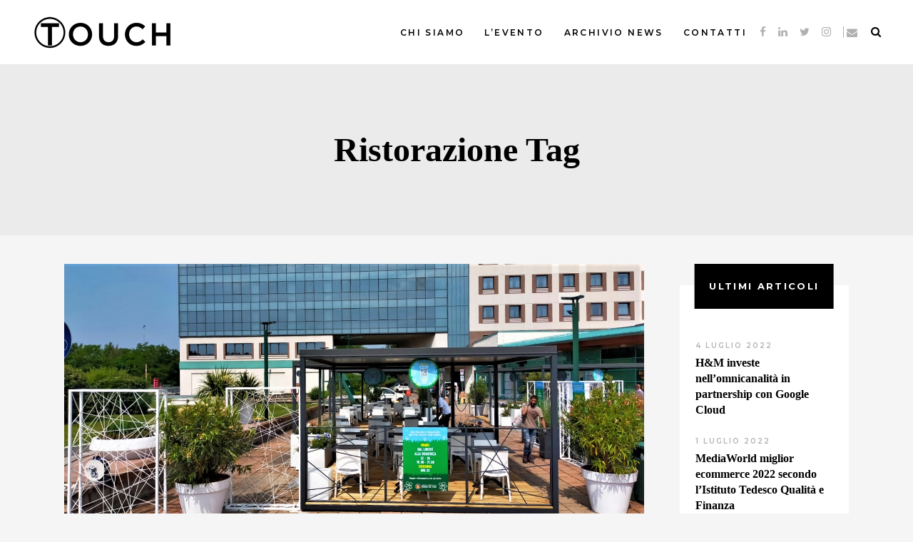

--- FILE ---
content_type: text/html; charset=UTF-8
request_url: https://www.touch-mi.it/tag/ristorazione/
body_size: 13352
content:
<!DOCTYPE html>
<html lang="it-IT">
<head>
    
        <meta charset="UTF-8"/>
        <link rel="profile" href="https://gmpg.org/xfn/11"/>
		
	            <meta name="viewport" content="width=device-width,initial-scale=1,user-scalable=yes">
		<meta name='robots' content='index, follow, max-image-preview:large, max-snippet:-1, max-video-preview:-1' />

	<!-- This site is optimized with the Yoast SEO plugin v26.7 - https://yoast.com/wordpress/plugins/seo/ -->
	<title>Ristorazione Archivi - touch-mi</title>
	<link rel="canonical" href="https://www.touch-mi.it/tag/ristorazione/" />
	<meta property="og:locale" content="it_IT" />
	<meta property="og:type" content="article" />
	<meta property="og:title" content="Ristorazione Archivi - touch-mi" />
	<meta property="og:url" content="https://www.touch-mi.it/tag/ristorazione/" />
	<meta property="og:site_name" content="touch-mi" />
	<meta name="twitter:card" content="summary_large_image" />
	<script type="application/ld+json" class="yoast-schema-graph">{"@context":"https://schema.org","@graph":[{"@type":"CollectionPage","@id":"https://www.touch-mi.it/tag/ristorazione/","url":"https://www.touch-mi.it/tag/ristorazione/","name":"Ristorazione Archivi - touch-mi","isPartOf":{"@id":"https://www.touch-mi.it/#website"},"primaryImageOfPage":{"@id":"https://www.touch-mi.it/tag/ristorazione/#primaryimage"},"image":{"@id":"https://www.touch-mi.it/tag/ristorazione/#primaryimage"},"thumbnailUrl":"https://www.touch-mi.it/wp-content/uploads/2021/06/Dehor-Monza-65b.jpg","inLanguage":"it-IT"},{"@type":"ImageObject","inLanguage":"it-IT","@id":"https://www.touch-mi.it/tag/ristorazione/#primaryimage","url":"https://www.touch-mi.it/wp-content/uploads/2021/06/Dehor-Monza-65b.jpg","contentUrl":"https://www.touch-mi.it/wp-content/uploads/2021/06/Dehor-Monza-65b.jpg","width":1518,"height":754},{"@type":"WebSite","@id":"https://www.touch-mi.it/#website","url":"https://www.touch-mi.it/","name":"touch-mi","description":"","publisher":{"@id":"https://www.touch-mi.it/#organization"},"potentialAction":[{"@type":"SearchAction","target":{"@type":"EntryPoint","urlTemplate":"https://www.touch-mi.it/?s={search_term_string}"},"query-input":{"@type":"PropertyValueSpecification","valueRequired":true,"valueName":"search_term_string"}}],"inLanguage":"it-IT"},{"@type":"Organization","@id":"https://www.touch-mi.it/#organization","name":"touch-mi","url":"https://www.touch-mi.it/","logo":{"@type":"ImageObject","inLanguage":"it-IT","@id":"https://www.touch-mi.it/#/schema/logo/image/","url":"https://www.touch-mi.it/wp-content/uploads/2019/09/TOUCH_oriz_900x210.png","contentUrl":"https://www.touch-mi.it/wp-content/uploads/2019/09/TOUCH_oriz_900x210.png","width":900,"height":210,"caption":"touch-mi"},"image":{"@id":"https://www.touch-mi.it/#/schema/logo/image/"}}]}</script>
	<!-- / Yoast SEO plugin. -->


<link rel='dns-prefetch' href='//fonts.googleapis.com' />
<link rel="alternate" type="application/rss+xml" title="touch-mi &raquo; Feed" href="https://www.touch-mi.it/feed/" />
<link rel="alternate" type="application/rss+xml" title="touch-mi &raquo; Feed dei commenti" href="https://www.touch-mi.it/comments/feed/" />
<link rel="alternate" type="application/rss+xml" title="touch-mi &raquo; Ristorazione Feed del tag" href="https://www.touch-mi.it/tag/ristorazione/feed/" />
<style id='wp-img-auto-sizes-contain-inline-css' type='text/css'>
img:is([sizes=auto i],[sizes^="auto," i]){contain-intrinsic-size:3000px 1500px}
/*# sourceURL=wp-img-auto-sizes-contain-inline-css */
</style>
<style id='wp-emoji-styles-inline-css' type='text/css'>

	img.wp-smiley, img.emoji {
		display: inline !important;
		border: none !important;
		box-shadow: none !important;
		height: 1em !important;
		width: 1em !important;
		margin: 0 0.07em !important;
		vertical-align: -0.1em !important;
		background: none !important;
		padding: 0 !important;
	}
/*# sourceURL=wp-emoji-styles-inline-css */
</style>
<style id='wp-block-library-inline-css' type='text/css'>
:root{--wp-block-synced-color:#7a00df;--wp-block-synced-color--rgb:122,0,223;--wp-bound-block-color:var(--wp-block-synced-color);--wp-editor-canvas-background:#ddd;--wp-admin-theme-color:#007cba;--wp-admin-theme-color--rgb:0,124,186;--wp-admin-theme-color-darker-10:#006ba1;--wp-admin-theme-color-darker-10--rgb:0,107,160.5;--wp-admin-theme-color-darker-20:#005a87;--wp-admin-theme-color-darker-20--rgb:0,90,135;--wp-admin-border-width-focus:2px}@media (min-resolution:192dpi){:root{--wp-admin-border-width-focus:1.5px}}.wp-element-button{cursor:pointer}:root .has-very-light-gray-background-color{background-color:#eee}:root .has-very-dark-gray-background-color{background-color:#313131}:root .has-very-light-gray-color{color:#eee}:root .has-very-dark-gray-color{color:#313131}:root .has-vivid-green-cyan-to-vivid-cyan-blue-gradient-background{background:linear-gradient(135deg,#00d084,#0693e3)}:root .has-purple-crush-gradient-background{background:linear-gradient(135deg,#34e2e4,#4721fb 50%,#ab1dfe)}:root .has-hazy-dawn-gradient-background{background:linear-gradient(135deg,#faaca8,#dad0ec)}:root .has-subdued-olive-gradient-background{background:linear-gradient(135deg,#fafae1,#67a671)}:root .has-atomic-cream-gradient-background{background:linear-gradient(135deg,#fdd79a,#004a59)}:root .has-nightshade-gradient-background{background:linear-gradient(135deg,#330968,#31cdcf)}:root .has-midnight-gradient-background{background:linear-gradient(135deg,#020381,#2874fc)}:root{--wp--preset--font-size--normal:16px;--wp--preset--font-size--huge:42px}.has-regular-font-size{font-size:1em}.has-larger-font-size{font-size:2.625em}.has-normal-font-size{font-size:var(--wp--preset--font-size--normal)}.has-huge-font-size{font-size:var(--wp--preset--font-size--huge)}.has-text-align-center{text-align:center}.has-text-align-left{text-align:left}.has-text-align-right{text-align:right}.has-fit-text{white-space:nowrap!important}#end-resizable-editor-section{display:none}.aligncenter{clear:both}.items-justified-left{justify-content:flex-start}.items-justified-center{justify-content:center}.items-justified-right{justify-content:flex-end}.items-justified-space-between{justify-content:space-between}.screen-reader-text{border:0;clip-path:inset(50%);height:1px;margin:-1px;overflow:hidden;padding:0;position:absolute;width:1px;word-wrap:normal!important}.screen-reader-text:focus{background-color:#ddd;clip-path:none;color:#444;display:block;font-size:1em;height:auto;left:5px;line-height:normal;padding:15px 23px 14px;text-decoration:none;top:5px;width:auto;z-index:100000}html :where(.has-border-color){border-style:solid}html :where([style*=border-top-color]){border-top-style:solid}html :where([style*=border-right-color]){border-right-style:solid}html :where([style*=border-bottom-color]){border-bottom-style:solid}html :where([style*=border-left-color]){border-left-style:solid}html :where([style*=border-width]){border-style:solid}html :where([style*=border-top-width]){border-top-style:solid}html :where([style*=border-right-width]){border-right-style:solid}html :where([style*=border-bottom-width]){border-bottom-style:solid}html :where([style*=border-left-width]){border-left-style:solid}html :where(img[class*=wp-image-]){height:auto;max-width:100%}:where(figure){margin:0 0 1em}html :where(.is-position-sticky){--wp-admin--admin-bar--position-offset:var(--wp-admin--admin-bar--height,0px)}@media screen and (max-width:600px){html :where(.is-position-sticky){--wp-admin--admin-bar--position-offset:0px}}

/*# sourceURL=wp-block-library-inline-css */
</style><style id='global-styles-inline-css' type='text/css'>
:root{--wp--preset--aspect-ratio--square: 1;--wp--preset--aspect-ratio--4-3: 4/3;--wp--preset--aspect-ratio--3-4: 3/4;--wp--preset--aspect-ratio--3-2: 3/2;--wp--preset--aspect-ratio--2-3: 2/3;--wp--preset--aspect-ratio--16-9: 16/9;--wp--preset--aspect-ratio--9-16: 9/16;--wp--preset--color--black: #000000;--wp--preset--color--cyan-bluish-gray: #abb8c3;--wp--preset--color--white: #ffffff;--wp--preset--color--pale-pink: #f78da7;--wp--preset--color--vivid-red: #cf2e2e;--wp--preset--color--luminous-vivid-orange: #ff6900;--wp--preset--color--luminous-vivid-amber: #fcb900;--wp--preset--color--light-green-cyan: #7bdcb5;--wp--preset--color--vivid-green-cyan: #00d084;--wp--preset--color--pale-cyan-blue: #8ed1fc;--wp--preset--color--vivid-cyan-blue: #0693e3;--wp--preset--color--vivid-purple: #9b51e0;--wp--preset--gradient--vivid-cyan-blue-to-vivid-purple: linear-gradient(135deg,rgb(6,147,227) 0%,rgb(155,81,224) 100%);--wp--preset--gradient--light-green-cyan-to-vivid-green-cyan: linear-gradient(135deg,rgb(122,220,180) 0%,rgb(0,208,130) 100%);--wp--preset--gradient--luminous-vivid-amber-to-luminous-vivid-orange: linear-gradient(135deg,rgb(252,185,0) 0%,rgb(255,105,0) 100%);--wp--preset--gradient--luminous-vivid-orange-to-vivid-red: linear-gradient(135deg,rgb(255,105,0) 0%,rgb(207,46,46) 100%);--wp--preset--gradient--very-light-gray-to-cyan-bluish-gray: linear-gradient(135deg,rgb(238,238,238) 0%,rgb(169,184,195) 100%);--wp--preset--gradient--cool-to-warm-spectrum: linear-gradient(135deg,rgb(74,234,220) 0%,rgb(151,120,209) 20%,rgb(207,42,186) 40%,rgb(238,44,130) 60%,rgb(251,105,98) 80%,rgb(254,248,76) 100%);--wp--preset--gradient--blush-light-purple: linear-gradient(135deg,rgb(255,206,236) 0%,rgb(152,150,240) 100%);--wp--preset--gradient--blush-bordeaux: linear-gradient(135deg,rgb(254,205,165) 0%,rgb(254,45,45) 50%,rgb(107,0,62) 100%);--wp--preset--gradient--luminous-dusk: linear-gradient(135deg,rgb(255,203,112) 0%,rgb(199,81,192) 50%,rgb(65,88,208) 100%);--wp--preset--gradient--pale-ocean: linear-gradient(135deg,rgb(255,245,203) 0%,rgb(182,227,212) 50%,rgb(51,167,181) 100%);--wp--preset--gradient--electric-grass: linear-gradient(135deg,rgb(202,248,128) 0%,rgb(113,206,126) 100%);--wp--preset--gradient--midnight: linear-gradient(135deg,rgb(2,3,129) 0%,rgb(40,116,252) 100%);--wp--preset--font-size--small: 13px;--wp--preset--font-size--medium: 20px;--wp--preset--font-size--large: 36px;--wp--preset--font-size--x-large: 42px;--wp--preset--spacing--20: 0.44rem;--wp--preset--spacing--30: 0.67rem;--wp--preset--spacing--40: 1rem;--wp--preset--spacing--50: 1.5rem;--wp--preset--spacing--60: 2.25rem;--wp--preset--spacing--70: 3.38rem;--wp--preset--spacing--80: 5.06rem;--wp--preset--shadow--natural: 6px 6px 9px rgba(0, 0, 0, 0.2);--wp--preset--shadow--deep: 12px 12px 50px rgba(0, 0, 0, 0.4);--wp--preset--shadow--sharp: 6px 6px 0px rgba(0, 0, 0, 0.2);--wp--preset--shadow--outlined: 6px 6px 0px -3px rgb(255, 255, 255), 6px 6px rgb(0, 0, 0);--wp--preset--shadow--crisp: 6px 6px 0px rgb(0, 0, 0);}:where(.is-layout-flex){gap: 0.5em;}:where(.is-layout-grid){gap: 0.5em;}body .is-layout-flex{display: flex;}.is-layout-flex{flex-wrap: wrap;align-items: center;}.is-layout-flex > :is(*, div){margin: 0;}body .is-layout-grid{display: grid;}.is-layout-grid > :is(*, div){margin: 0;}:where(.wp-block-columns.is-layout-flex){gap: 2em;}:where(.wp-block-columns.is-layout-grid){gap: 2em;}:where(.wp-block-post-template.is-layout-flex){gap: 1.25em;}:where(.wp-block-post-template.is-layout-grid){gap: 1.25em;}.has-black-color{color: var(--wp--preset--color--black) !important;}.has-cyan-bluish-gray-color{color: var(--wp--preset--color--cyan-bluish-gray) !important;}.has-white-color{color: var(--wp--preset--color--white) !important;}.has-pale-pink-color{color: var(--wp--preset--color--pale-pink) !important;}.has-vivid-red-color{color: var(--wp--preset--color--vivid-red) !important;}.has-luminous-vivid-orange-color{color: var(--wp--preset--color--luminous-vivid-orange) !important;}.has-luminous-vivid-amber-color{color: var(--wp--preset--color--luminous-vivid-amber) !important;}.has-light-green-cyan-color{color: var(--wp--preset--color--light-green-cyan) !important;}.has-vivid-green-cyan-color{color: var(--wp--preset--color--vivid-green-cyan) !important;}.has-pale-cyan-blue-color{color: var(--wp--preset--color--pale-cyan-blue) !important;}.has-vivid-cyan-blue-color{color: var(--wp--preset--color--vivid-cyan-blue) !important;}.has-vivid-purple-color{color: var(--wp--preset--color--vivid-purple) !important;}.has-black-background-color{background-color: var(--wp--preset--color--black) !important;}.has-cyan-bluish-gray-background-color{background-color: var(--wp--preset--color--cyan-bluish-gray) !important;}.has-white-background-color{background-color: var(--wp--preset--color--white) !important;}.has-pale-pink-background-color{background-color: var(--wp--preset--color--pale-pink) !important;}.has-vivid-red-background-color{background-color: var(--wp--preset--color--vivid-red) !important;}.has-luminous-vivid-orange-background-color{background-color: var(--wp--preset--color--luminous-vivid-orange) !important;}.has-luminous-vivid-amber-background-color{background-color: var(--wp--preset--color--luminous-vivid-amber) !important;}.has-light-green-cyan-background-color{background-color: var(--wp--preset--color--light-green-cyan) !important;}.has-vivid-green-cyan-background-color{background-color: var(--wp--preset--color--vivid-green-cyan) !important;}.has-pale-cyan-blue-background-color{background-color: var(--wp--preset--color--pale-cyan-blue) !important;}.has-vivid-cyan-blue-background-color{background-color: var(--wp--preset--color--vivid-cyan-blue) !important;}.has-vivid-purple-background-color{background-color: var(--wp--preset--color--vivid-purple) !important;}.has-black-border-color{border-color: var(--wp--preset--color--black) !important;}.has-cyan-bluish-gray-border-color{border-color: var(--wp--preset--color--cyan-bluish-gray) !important;}.has-white-border-color{border-color: var(--wp--preset--color--white) !important;}.has-pale-pink-border-color{border-color: var(--wp--preset--color--pale-pink) !important;}.has-vivid-red-border-color{border-color: var(--wp--preset--color--vivid-red) !important;}.has-luminous-vivid-orange-border-color{border-color: var(--wp--preset--color--luminous-vivid-orange) !important;}.has-luminous-vivid-amber-border-color{border-color: var(--wp--preset--color--luminous-vivid-amber) !important;}.has-light-green-cyan-border-color{border-color: var(--wp--preset--color--light-green-cyan) !important;}.has-vivid-green-cyan-border-color{border-color: var(--wp--preset--color--vivid-green-cyan) !important;}.has-pale-cyan-blue-border-color{border-color: var(--wp--preset--color--pale-cyan-blue) !important;}.has-vivid-cyan-blue-border-color{border-color: var(--wp--preset--color--vivid-cyan-blue) !important;}.has-vivid-purple-border-color{border-color: var(--wp--preset--color--vivid-purple) !important;}.has-vivid-cyan-blue-to-vivid-purple-gradient-background{background: var(--wp--preset--gradient--vivid-cyan-blue-to-vivid-purple) !important;}.has-light-green-cyan-to-vivid-green-cyan-gradient-background{background: var(--wp--preset--gradient--light-green-cyan-to-vivid-green-cyan) !important;}.has-luminous-vivid-amber-to-luminous-vivid-orange-gradient-background{background: var(--wp--preset--gradient--luminous-vivid-amber-to-luminous-vivid-orange) !important;}.has-luminous-vivid-orange-to-vivid-red-gradient-background{background: var(--wp--preset--gradient--luminous-vivid-orange-to-vivid-red) !important;}.has-very-light-gray-to-cyan-bluish-gray-gradient-background{background: var(--wp--preset--gradient--very-light-gray-to-cyan-bluish-gray) !important;}.has-cool-to-warm-spectrum-gradient-background{background: var(--wp--preset--gradient--cool-to-warm-spectrum) !important;}.has-blush-light-purple-gradient-background{background: var(--wp--preset--gradient--blush-light-purple) !important;}.has-blush-bordeaux-gradient-background{background: var(--wp--preset--gradient--blush-bordeaux) !important;}.has-luminous-dusk-gradient-background{background: var(--wp--preset--gradient--luminous-dusk) !important;}.has-pale-ocean-gradient-background{background: var(--wp--preset--gradient--pale-ocean) !important;}.has-electric-grass-gradient-background{background: var(--wp--preset--gradient--electric-grass) !important;}.has-midnight-gradient-background{background: var(--wp--preset--gradient--midnight) !important;}.has-small-font-size{font-size: var(--wp--preset--font-size--small) !important;}.has-medium-font-size{font-size: var(--wp--preset--font-size--medium) !important;}.has-large-font-size{font-size: var(--wp--preset--font-size--large) !important;}.has-x-large-font-size{font-size: var(--wp--preset--font-size--x-large) !important;}
/*# sourceURL=global-styles-inline-css */
</style>

<style id='classic-theme-styles-inline-css' type='text/css'>
/*! This file is auto-generated */
.wp-block-button__link{color:#fff;background-color:#32373c;border-radius:9999px;box-shadow:none;text-decoration:none;padding:calc(.667em + 2px) calc(1.333em + 2px);font-size:1.125em}.wp-block-file__button{background:#32373c;color:#fff;text-decoration:none}
/*# sourceURL=/wp-includes/css/classic-themes.min.css */
</style>
<link rel='stylesheet' id='wp-components-css' href='https://www.touch-mi.it/wp-includes/css/dist/components/style.min.css?ver=6.9' type='text/css' media='all' />
<link rel='stylesheet' id='wp-preferences-css' href='https://www.touch-mi.it/wp-includes/css/dist/preferences/style.min.css?ver=6.9' type='text/css' media='all' />
<link rel='stylesheet' id='wp-block-editor-css' href='https://www.touch-mi.it/wp-includes/css/dist/block-editor/style.min.css?ver=6.9' type='text/css' media='all' />
<link rel='stylesheet' id='popup-maker-block-library-style-css' href='https://www.touch-mi.it/wp-content/plugins/popup-maker/dist/packages/block-library-style.css?ver=dbea705cfafe089d65f1' type='text/css' media='all' />
<link rel='stylesheet' id='contact-form-7-css' href='https://www.touch-mi.it/wp-content/plugins/contact-form-7/includes/css/styles.css?ver=6.1.4' type='text/css' media='all' />
<link rel='stylesheet' id='scribbler-qodef-default-style-css' href='https://www.touch-mi.it/wp-content/themes/scribbler/style.css?ver=6.9' type='text/css' media='all' />
<link rel='stylesheet' id='scribbler_qodef_child_style-css' href='https://www.touch-mi.it/wp-content/themes/scribbler-child/style.css?ver=6.9' type='text/css' media='all' />
<link rel='stylesheet' id='scribbler-qodef-modules-css' href='https://www.touch-mi.it/wp-content/themes/scribbler/assets/css/modules.min.css?ver=6.9' type='text/css' media='all' />
<link rel='stylesheet' id='scribbler-qodef-font_awesome-css' href='https://www.touch-mi.it/wp-content/themes/scribbler/assets/css/font-awesome/css/font-awesome.min.css?ver=6.9' type='text/css' media='all' />
<link rel='stylesheet' id='scribbler-qodef-font_elegant-css' href='https://www.touch-mi.it/wp-content/themes/scribbler/assets/css/elegant-icons/style.min.css?ver=6.9' type='text/css' media='all' />
<link rel='stylesheet' id='scribbler-qodef-ion_icons-css' href='https://www.touch-mi.it/wp-content/themes/scribbler/assets/css/ion-icons/css/ionicons.min.css?ver=6.9' type='text/css' media='all' />
<link rel='stylesheet' id='scribbler-qodef-linea_icons-css' href='https://www.touch-mi.it/wp-content/themes/scribbler/assets/css/linea-icons/style.css?ver=6.9' type='text/css' media='all' />
<link rel='stylesheet' id='scribbler-qodef-simple_line_icons-css' href='https://www.touch-mi.it/wp-content/themes/scribbler/assets/css/simple-line-icons/simple-line-icons.css?ver=6.9' type='text/css' media='all' />
<link rel='stylesheet' id='mediaelement-css' href='https://www.touch-mi.it/wp-includes/js/mediaelement/mediaelementplayer-legacy.min.css?ver=4.2.17' type='text/css' media='all' />
<link rel='stylesheet' id='wp-mediaelement-css' href='https://www.touch-mi.it/wp-includes/js/mediaelement/wp-mediaelement.min.css?ver=6.9' type='text/css' media='all' />
<link rel='stylesheet' id='scribbler-qodef-style-dynamic-css' href='https://www.touch-mi.it/wp-content/themes/scribbler/assets/css/style_dynamic.css?ver=1663767307' type='text/css' media='all' />
<link rel='stylesheet' id='scribbler-qodef-modules-responsive-css' href='https://www.touch-mi.it/wp-content/themes/scribbler/assets/css/modules-responsive.min.css?ver=6.9' type='text/css' media='all' />
<link rel='stylesheet' id='scribbler-qodef-style-dynamic-responsive-css' href='https://www.touch-mi.it/wp-content/themes/scribbler/assets/css/style_dynamic_responsive.css?ver=1663767307' type='text/css' media='all' />
<link rel='stylesheet' id='scribbler-qodef-google-fonts-css' href='https://fonts.googleapis.com/css?family=Montserrat%3A300%2C400%2C500%2C600%2C700%2C800%2C900%7CRoboto%3A300%2C400%2C500%2C600%2C700%2C800%2C900%7CLekton%3A300%2C400%2C500%2C600%2C700%2C800%2C900%7CAbril+Fatface%3A300%2C400%2C500%2C600%2C700%2C800%2C900%7CKnewave%3A300%2C400%2C500%2C600%2C700%2C800%2C900&#038;subset=latin-ext&#038;ver=1.0.0' type='text/css' media='all' />
<script type="text/javascript" src="https://www.touch-mi.it/wp-includes/js/jquery/jquery.min.js?ver=3.7.1" id="jquery-core-js"></script>
<script type="text/javascript" src="https://www.touch-mi.it/wp-includes/js/jquery/jquery-migrate.min.js?ver=3.4.1" id="jquery-migrate-js"></script>
<script></script><link rel="https://api.w.org/" href="https://www.touch-mi.it/wp-json/" /><link rel="alternate" title="JSON" type="application/json" href="https://www.touch-mi.it/wp-json/wp/v2/tags/534" /><link rel="EditURI" type="application/rsd+xml" title="RSD" href="https://www.touch-mi.it/xmlrpc.php?rsd" />
<link rel="apple-touch-icon" sizes="180x180" href="/wp-content/uploads/fbrfg/apple-touch-icon.png">
<link rel="icon" type="image/png" sizes="32x32" href="/wp-content/uploads/fbrfg/favicon-32x32.png">
<link rel="icon" type="image/png" sizes="16x16" href="/wp-content/uploads/fbrfg/favicon-16x16.png">
<link rel="manifest" href="/wp-content/uploads/fbrfg/site.webmanifest">
<link rel="shortcut icon" href="/wp-content/uploads/fbrfg/favicon.ico">
<meta name="msapplication-TileColor" content="#da532c">
<meta name="msapplication-config" content="/wp-content/uploads/fbrfg/browserconfig.xml">
<meta name="theme-color" content="#ffffff"><meta name="generator" content="Powered by WPBakery Page Builder - drag and drop page builder for WordPress."/>
<noscript><style> .wpb_animate_when_almost_visible { opacity: 1; }</style></noscript></head>
<body data-rsssl=1 class="archive tag tag-ristorazione tag-534 wp-theme-scribbler wp-child-theme-scribbler-child qode-core-1.1.1 scribbler child-child-ver-1.0.0 scribbler-ver-1.4.3 qodef-smooth-page-transitions qodef-smooth-page-transitions-fadeout qodef-grid-1100 qodef-fixed-on-scroll qodef-dropdown-animate-height qodef-header-standard qodef-menu-area-shadow-disable qodef-menu-area-in-grid-shadow-disable qodef-menu-area-border-disable qodef-menu-area-in-grid-border-disable qodef-logo-area-border-disable qodef-logo-area-in-grid-border-disable qodef-default-mobile-header qodef-sticky-up-mobile-header qodef-slide-from-header-bottom wpb-js-composer js-comp-ver-7.7 vc_responsive" itemscope itemtype="http://schema.org/WebPage">
    
    <div class="qodef-wrapper">
        <div class="qodef-wrapper-inner">
            
<header class="qodef-page-header">
		
			<div class="qodef-fixed-wrapper">
				
	<div class="qodef-menu-area qodef-menu-right">
				
					<div class="qodef-grid">
						
			<div class="qodef-vertical-align-containers">
				<div class="qodef-position-left">
					<div class="qodef-position-left-inner">
						

    <div class="qodef-logo-wrapper">
        <a itemprop="url" href="https://www.touch-mi.it/" style="height: 45px;">
            <img itemprop="image" class="qodef-normal-logo" src="https://www.touch-mi.it/wp-content/uploads/2019/09/TOUCH_oriz_400x90.png"  alt="Logo"/>
			                <img itemprop="image" class="qodef-dark-logo" src="https://www.touch-mi.it/wp-content/uploads/2019/09/logo_Touch_02-100x100.png"  alt="Dark logo"/>			                <img itemprop="image" class="qodef-light-logo" src="https://www.touch-mi.it/wp-content/uploads/2019/09/TOUCH_oriz_400x90.png"  alt="Light logo"/>        </a>
    </div>

											</div>
				</div>
								<div class="qodef-position-right">
					<div class="qodef-position-right-inner">
													
<nav class="qodef-main-menu qodef-drop-down qodef-default-nav">
    <ul id="menu-main-manu" class="clearfix"><li id="nav-menu-item-2915" class="menu-item menu-item-type-post_type menu-item-object-page  narrow"><a href="https://www.touch-mi.it/chi-siamo/" class=""><span class="item_outer"><span class="item_text">Chi siamo</span></span></a></li>
<li id="nav-menu-item-3016" class="menu-item menu-item-type-custom menu-item-object-custom menu-item-has-children  has_sub narrow"><a href="#" class=""><span class="item_outer"><span class="item_text">L&#8217;evento</span><i class="qodef-menu-arrow fa fa-angle-down"></i></span></a>
<div class="second"><div class="inner"><ul>
	<li id="nav-menu-item-5086" class="menu-item menu-item-type-post_type menu-item-object-page menu-item-home "><a href="https://www.touch-mi.it/" class=""><span class="item_outer"><span class="item_text">Programma</span></span></a></li>
	<li id="nav-menu-item-3976" class="menu-item menu-item-type-post_type menu-item-object-page "><a href="https://www.touch-mi.it/le-edizioni-precedenti/" class=""><span class="item_outer"><span class="item_text">Partecipanti</span></span></a></li>
	<li id="nav-menu-item-3006" class="menu-item menu-item-type-post_type menu-item-object-page "><a href="https://www.touch-mi.it/gallery/" class=""><span class="item_outer"><span class="item_text">Gallery</span></span></a></li>
</ul></div></div>
</li>
<li id="nav-menu-item-5251" class="menu-item menu-item-type-post_type menu-item-object-page  narrow"><a href="https://www.touch-mi.it/archivio-news/" class=""><span class="item_outer"><span class="item_text">Archivio News</span></span></a></li>
<li id="nav-menu-item-3039" class="menu-item menu-item-type-post_type menu-item-object-page  narrow"><a href="https://www.touch-mi.it/contatti/" class=""><span class="item_outer"><span class="item_text">Contatti</span></span></a></li>
</ul></nav>

												
        <a class="qodef-social-icon-widget-holder qodef-icon-has-hover" data-hover-color="#000000" style="color: #b1b1b2;;font-size: 15px;margin: 0px 13px 0px 0px;" href="https://www.facebook.com/promotionmagazine" target="_blank">
            <span class="qodef-social-icon-widget fa fa-facebook    "></span>        </a>
    
        <a class="qodef-social-icon-widget-holder qodef-icon-has-hover" data-hover-color="#000000" style="color: #b1b1b2;;font-size: 15px;margin: 0px 13px 0px 0px;" href="https://www.linkedin.com/company/popupmedia-promotion-magazine/" target="_blank">
            <span class="qodef-social-icon-widget fa fa-linkedin    "></span>        </a>
    
        <a class="qodef-social-icon-widget-holder qodef-icon-has-hover" data-hover-color="#000000" style="color: #b1b1b2;;font-size: 15px;margin: 0px 13px 0px 0px;" href="http://www.twitter.com/promotionmag" target="_blank">
            <span class="qodef-social-icon-widget fa fa-twitter    "></span>        </a>
    
        <a class="qodef-social-icon-widget-holder qodef-icon-has-hover" data-hover-color="#000000" style="color: #b1b1b2;;font-size: 15px;margin: 0px 13px 0px 0px;" href="https://www.instagram.com/promotion_magazine/" target="_blank">
            <span class="qodef-social-icon-widget fa fa-instagram    "></span>        </a>
    <div class="widget qodef-separator-widget"><div class="qodef-separator-holder clearfix  qodef-separator-center qodef-separator-normal">
	<div class="qodef-separator" style="border-color: #b1b1b2;border-style: solid;width: 1px;border-bottom-width: 16px"></div>
</div>
</div>
        <a class="qodef-icon-widget-holder qodef-normal"  href="mailto:redazione@promotionmagazine.it" target="_blank" style="color: #b1b1b2;font-size: 15px">
            <span class="qodef-icon-widget fa fa-envelope    "></span>                    </a>
    
	    <a  		    class="qodef-search-opener qodef-icon-has-hover" href="javascript:void(0)">
            <span class="qodef-search-opener-wrapper">
                <i class="qodef-icon-font-awesome fa fa-search "></i>	                        </span>
	    </a>
    					</div>
				</div>
			</div>
			
					</div>
			</div>
			
			</div>
		
		
	<div class="qodef-slide-from-header-bottom-holder">
	<div class="qodef-grid">
		<form action="https://www.touch-mi.it/" method="get">
			<div class="qodef-form-holder">
				<input type="text" placeholder="Type What You&#039;re Searching For" name="s" class="qodef-search-field" autocomplete="off" />
			</div>
		</form>
	</div>
</div></header>


<header class="qodef-mobile-header">
		
	<div class="qodef-mobile-header-inner">
		<div class="qodef-mobile-header-holder">
			<div class="qodef-grid">
				<div class="qodef-vertical-align-containers">
					<div class="qodef-vertical-align-containers">
													<div class="qodef-mobile-menu-opener">
								<a href="javascript:void(0)">
									<span class="qodef-mobile-menu-icon">
										<i class="fa fa-bars" aria-hidden="true"></i>
									</span>
																	</a>
							</div>
												<div class="qodef-position-center">
							<div class="qodef-position-center-inner">
								

    <div class="qodef-mobile-logo-wrapper">
        <a itemprop="url" href="https://www.touch-mi.it/" style="height: 50px">
            <img itemprop="image" src="https://www.touch-mi.it/wp-content/uploads/2019/09/logo_Touch_02-100x100.png"  alt="Mobile Logo"/>
        </a>
    </div>

							</div>
						</div>
						<div class="qodef-position-right">
							<div class="qodef-position-right-inner">
															</div>
						</div>
					</div>
				</div>
			</div>
		</div>
		
    <nav class="qodef-mobile-nav" role="navigation" aria-label="Mobile Menu">
        <div class="qodef-grid">
			<ul id="menu-main-manu-1" class=""><li id="mobile-menu-item-2915" class="menu-item menu-item-type-post_type menu-item-object-page "><a href="https://www.touch-mi.it/chi-siamo/" class=""><span>Chi siamo</span></a></li>
<li id="mobile-menu-item-3016" class="menu-item menu-item-type-custom menu-item-object-custom menu-item-has-children  has_sub"><a href="#" class=" qodef-mobile-no-link"><span>L&#8217;evento</span></a><span class="mobile_arrow"><i class="qodef-sub-arrow fa fa-angle-right"></i><i class="fa fa-angle-down"></i></span>
<ul class="sub_menu">
	<li id="mobile-menu-item-5086" class="menu-item menu-item-type-post_type menu-item-object-page menu-item-home "><a href="https://www.touch-mi.it/" class=""><span>Programma</span></a></li>
	<li id="mobile-menu-item-3976" class="menu-item menu-item-type-post_type menu-item-object-page "><a href="https://www.touch-mi.it/le-edizioni-precedenti/" class=""><span>Partecipanti</span></a></li>
	<li id="mobile-menu-item-3006" class="menu-item menu-item-type-post_type menu-item-object-page "><a href="https://www.touch-mi.it/gallery/" class=""><span>Gallery</span></a></li>
</ul>
</li>
<li id="mobile-menu-item-5251" class="menu-item menu-item-type-post_type menu-item-object-page "><a href="https://www.touch-mi.it/archivio-news/" class=""><span>Archivio News</span></a></li>
<li id="mobile-menu-item-3039" class="menu-item menu-item-type-post_type menu-item-object-page "><a href="https://www.touch-mi.it/contatti/" class=""><span>Contatti</span></a></li>
</ul>        </div>
    </nav>

	</div>
	
	<div class="qodef-slide-from-header-bottom-holder">
	<div class="qodef-grid">
		<form action="https://www.touch-mi.it/" method="get">
			<div class="qodef-form-holder">
				<input type="text" placeholder="Type What You&#039;re Searching For" name="s" class="qodef-search-field" autocomplete="off" />
			</div>
		</form>
	</div>
</div></header>

	
	                    <a id='qodef-back-to-top' href='#'>
                <span class="qodef-icon-stack">
                     <i class="qodef-icon-font-awesome fa fa-chevron-up "></i>                </span>
            </a>
			        
            <div class="qodef-content" >
                <div class="qodef-content-inner">
<div class="qodef-title-holder qodef-centered-type" style="height: 240px" data-height="240">
		<div class="qodef-title-wrapper" style="height: 240px">
		<div class="qodef-title-inner">
			<div class="qodef-grid">
									<h1 class="qodef-page-title entry-title" >Ristorazione Tag</h1>
											</div>
	    </div>
	</div>
</div>

	<div class="qodef-container">
				<div class="qodef-container-inner clearfix">
			<div class="qodef-grid-row qodef-grid-large-gutter">
	<div class="qodef-page-content-holder qodef-grid-col-9">
		<div class="qodef-blog-holder qodef-blog-standard qodef-blog-pagination-standard qodef-masonry-images-fixed" data-blog-type= standard data-next-page= 2 data-max-num-pages= 1 data-post-number= 24 data-excerpt-length= 40 data-archive-tag= 534 >
    <div class="qodef-blog-holder-inner">
        <article id="post-4523" class="qodef-post-has-media  post-4523 post type-post status-publish format-standard has-post-thumbnail hentry category-cx category-news tag-app tag-customer-experience tag-ristorazione">
    <div class="qodef-post-content">
        <div class="qodef-post-heading">
            
    <div class="qodef-post-image">
		        <a itemprop="url" href="https://www.touch-mi.it/il-servizio-di-ristorazione-smart-sooneat-si-espande-in-italia-in-collaborazione-con-ceetrus-nhood/" title="Il servizio di ristorazione smart Sooneat si espande in Italia in collaborazione con Ceetrus Nhood">
										<img width="1518" height="754" src="https://www.touch-mi.it/wp-content/uploads/2021/06/Dehor-Monza-65b.jpg" class="attachment-full size-full wp-post-image" alt="" decoding="async" fetchpriority="high" srcset="https://www.touch-mi.it/wp-content/uploads/2021/06/Dehor-Monza-65b.jpg 1518w, https://www.touch-mi.it/wp-content/uploads/2021/06/Dehor-Monza-65b-300x149.jpg 300w, https://www.touch-mi.it/wp-content/uploads/2021/06/Dehor-Monza-65b-1024x509.jpg 1024w, https://www.touch-mi.it/wp-content/uploads/2021/06/Dehor-Monza-65b-768x381.jpg 768w" sizes="(max-width: 1518px) 100vw, 1518px" />						        </a>
	    </div>

        </div>
        <div class="qodef-post-text">
            <div class="qodef-post-text-inner">
                <div class="qodef-post-info-top">
                    
<div class="post-format-icon">
    <span class="post-format-icon-inner">
        <span class="fa fa-file-text-o standard"></span>    </span>
</div>                    <div itemprop="dateCreated" class="qodef-post-info-date entry-date published updated">
            <a itemprop="url" href="https://www.touch-mi.it/2021/06/">
    
        15 Giugno 2021        </a>
    <meta itemprop="interactionCount" content="UserComments: 0"/>
</div>                    <div class="qodef-post-info-author">
    <span class="qodef-post-info-author-text">
        Di    </span>
    <a itemprop="author" class="qodef-post-info-author-link" href="https://www.touch-mi.it/author/redazione/">
        redazione    </a>
</div>                </div>
                <div class="qodef-post-text-main">
                    
<h2 itemprop="name" class="entry-title qodef-post-title" >
            <a itemprop="url" href="https://www.touch-mi.it/il-servizio-di-ristorazione-smart-sooneat-si-espande-in-italia-in-collaborazione-con-ceetrus-nhood/" title="Il servizio di ristorazione smart Sooneat si espande in Italia in collaborazione con Ceetrus Nhood">
            Il servizio di ristorazione smart Sooneat si espande in Italia in collaborazione con Ceetrus Nhood            </a>
    </h2>                    		<div class="qodef-post-excerpt-holder">
			<p itemprop="description" class="qodef-post-excerpt">
				


La piattaforma in cloud per i ristoratori Sooneat - che permette di ordinare nei ristoranti dei centri commerciali con la webapp, dedicare il tempo dell'attesa a fare shopping e pagare direttamente con il cellulare eliminando la perdita di tempo in code			</p>
		</div>
	                                        	<div class="qodef-post-read-more-button">
		<a itemprop="url" href="https://www.touch-mi.it/il-servizio-di-ristorazione-smart-sooneat-si-espande-in-italia-in-collaborazione-con-ceetrus-nhood/" target="_self"  class="qodef-btn qodef-btn-small qodef-btn-solid qodef-blog-list-button"  >    <span class="qodef-btn-text">READ MORE</span>    </a>	</div>
                </div>
                <div class="qodef-post-info-bottom clearfix">
                        <div class="qodef-blog-share">
		<div class="qodef-social-share-holder qodef-list">
		<ul>
		<li class="qodef-facebook-share">
	<a itemprop="url" class="qodef-share-link" href="#" onclick="window.open(&#039;http://www.facebook.com/sharer.php?u=https%3A%2F%2Fwww.touch-mi.it%2Fil-servizio-di-ristorazione-smart-sooneat-si-espande-in-italia-in-collaborazione-con-ceetrus-nhood%2F&#039;, &#039;sharer&#039;, &#039;toolbar=0,status=0,width=620,height=280&#039;);">
					<span class="qodef-social-network-icon fa fa-facebook"></span>
			</a>
</li><li class="qodef-twitter-share">
	<a itemprop="url" class="qodef-share-link" href="#" onclick="window.open(&#039;http://twitter.com/home?status=La+piattaforma+in+cloud+per+i+ristoratori+Sooneat%C2%A0%26%238211%3B+che+permette+di+ordinare+nei+ristoranti+dei+centri+https://www.touch-mi.it/il-servizio-di-ristorazione-smart-sooneat-si-espande-in-italia-in-collaborazione-con-ceetrus-nhood/&#039;, &#039;popupwindow&#039;, &#039;scrollbars=yes,width=800,height=400&#039;);">
					<span class="qodef-social-network-icon fa fa-twitter"></span>
			</a>
</li><li class="qodef-linkedin-share">
	<a itemprop="url" class="qodef-share-link" href="#" onclick="popUp=window.open(&#039;http://linkedin.com/shareArticle?mini=true&amp;url=https%3A%2F%2Fwww.touch-mi.it%2Fil-servizio-di-ristorazione-smart-sooneat-si-espande-in-italia-in-collaborazione-con-ceetrus-nhood%2F&amp;title=Il+servizio+di+ristorazione+smart+Sooneat+si+espande+in+Italia+in+collaborazione+con+Ceetrus+Nhood&#039;, &#039;popupwindow&#039;, &#039;scrollbars=yes,width=800,height=400&#039;);popUp.focus();return false;">
					<span class="qodef-social-network-icon fa fa-linkedin"></span>
			</a>
</li>	</ul>
</div>    </div>
                </div>
            </div>
        </div>
    </div>
</article>    </div>
    </div>	</div>
			<div class="qodef-sidebar-holder qodef-grid-col-3">
			<aside class="qodef-sidebar">
    <div class="widget qodef-blog-list-widget"><div class="qodef-widget-title-holder"><h5 class="qodef-widget-title">Ultimi Articoli</h5></div><div class="qodef-blog-list-holder qodef-bl-minimal qodef-bl-one-column qodef-bl-small-space qodef-bl-pag-no-pagination "  data-type=minimal data-number-of-posts=4 data-number-of-columns=1 data-space-between-columns=small data-order-by=date data-order=DESC data-image-size=thumbnail data-title-tag=h4 data-enable-excerpt=yes data-excerpt-length=40 data-post-info-section=yes data-post-info-image=yes data-post-info-author=yes data-post-info-date=yes data-post-info-category=yes data-post-info-comments=no data-post-info-like=no data-blog-list-animation=no data-post-info-share=no data-pagination-type=no-pagination data-max-num-pages=94 data-next-page=2>
	<div class="qodef-bl-wrapper">
		<div class="qodef-blog-list">
			<article class="qodef-bl-item clearfix">
	<div class="qodef-bli-inner">
		<div class="qodef-bli-content">
			<div itemprop="dateCreated" class="qodef-post-info-date entry-date published updated">
            <a itemprop="url" href="https://www.touch-mi.it/2022/07/">
    
        4 Luglio 2022        </a>
    <meta itemprop="interactionCount" content="UserComments: 0"/>
</div>			
<h4 itemprop="name" class="entry-title qodef-post-title" >
            <a itemprop="url" href="https://www.touch-mi.it/hm-investe-nellomnicanalita-in-partnership-con-hm/" title="H&#038;M investe nell&#8217;omnicanalità in partnership con Google Cloud">
            H&#038;M investe nell&#8217;omnicanalità in partnership con Google Cloud            </a>
    </h4>		</div>
	</div>
</article><article class="qodef-bl-item clearfix">
	<div class="qodef-bli-inner">
		<div class="qodef-bli-content">
			<div itemprop="dateCreated" class="qodef-post-info-date entry-date published updated">
            <a itemprop="url" href="https://www.touch-mi.it/2022/07/">
    
        1 Luglio 2022        </a>
    <meta itemprop="interactionCount" content="UserComments: 0"/>
</div>			
<h4 itemprop="name" class="entry-title qodef-post-title" >
            <a itemprop="url" href="https://www.touch-mi.it/mediaworld-miglior-ecommerce-2022-secondo-listituto-tedesco-qualita-e-finanza/" title="MediaWorld miglior ecommerce 2022 secondo l&#8217;Istituto Tedesco Qualità e Finanza">
            MediaWorld miglior ecommerce 2022 secondo l&#8217;Istituto Tedesco Qualità e Finanza            </a>
    </h4>		</div>
	</div>
</article><article class="qodef-bl-item clearfix">
	<div class="qodef-bli-inner">
		<div class="qodef-bli-content">
			<div itemprop="dateCreated" class="qodef-post-info-date entry-date published updated">
            <a itemprop="url" href="https://www.touch-mi.it/2022/06/">
    
        30 Giugno 2022        </a>
    <meta itemprop="interactionCount" content="UserComments: 0"/>
</div>			
<h4 itemprop="name" class="entry-title qodef-post-title" >
            <a itemprop="url" href="https://www.touch-mi.it/lecommerce-dedicato-a-te-di-barilla-premiato-da-adobe-come-experience-maker-2022/" title="L&#8217;ecommerce &#8220;Dedicato a te&#8221; di Barilla premiato da Adobe come experience maker 2022">
            L&#8217;ecommerce &#8220;Dedicato a te&#8221; di Barilla premiato da Adobe come experience maker 2022            </a>
    </h4>		</div>
	</div>
</article><article class="qodef-bl-item clearfix">
	<div class="qodef-bli-inner">
		<div class="qodef-bli-content">
			<div itemprop="dateCreated" class="qodef-post-info-date entry-date published updated">
            <a itemprop="url" href="https://www.touch-mi.it/2022/06/">
    
        29 Giugno 2022        </a>
    <meta itemprop="interactionCount" content="UserComments: 0"/>
</div>			
<h4 itemprop="name" class="entry-title qodef-post-title" >
            <a itemprop="url" href="https://www.touch-mi.it/gli-annunci-contestuali-generano-piu-engagement-favorability-e-memorability/" title="Gli annunci contestuali generano più engagement, favorability e memorability">
            Gli annunci contestuali generano più engagement, favorability e memorability            </a>
    </h4>		</div>
	</div>
</article>		</div>
	</div>
	</div></div><div id="qodef_instagram_widget-4" class="widget widget_qodef_instagram_widget"></div></aside>		</div>
	</div>		</div>
			</div>
</div> <!-- close div.content_inner -->
	</div>  <!-- close div.content -->
					<footer class="qodef-page-footer">
				<div class="qodef-footer-top-holder">
	<div class="qodef-footer-top-inner qodef-grid">
		<div class="qodef-grid-row qodef-footer-top-alignment-center">
							<div class="qodef-column-content qodef-grid-col-4">
					<div id="text-11" class="widget qodef-footer-column-1 widget_text">			<div class="textwidget"><div class="copyright">
<div class="left">© 2021 <a title="Prodotti – Servizi – Retail Marketing" href="https://www.promotionmagazine.it" rel="home">Promotion Magazine</a>.<br />
All rights reserved.</div>
</div>
</div>
		</div>				</div>
							<div class="qodef-column-content qodef-grid-col-4">
					
        <div class="widget qodef-image-widget " style="">
            <a itemprop="url" href="https://www.promotionmagazine.it/" target="_blank"><img itemprop="image" src="/wp-content/uploads/2021/03/testata-neroazzurro-300.png" alt="Promotion Magazine" width="300" height="400" /></a>        </div>
    
        <a class="qodef-icon-widget-holder qodef-circle"  href="https://www.facebook.com/promotionmagazine" target="_blank" style="background-color: #3b5998;font-size: 18px;margin: 0px 9px 0px 0px">
            <span class="qodef-icon-widget fa fa-facebook    "></span>                    </a>
    
        <a class="qodef-icon-widget-holder qodef-circle"  href="http://www.twitter.com/promotionmag" target="_blank" style="background-color: #55acee;font-size: 18px;margin: 0px 9px 0px 0px">
            <span class="qodef-icon-widget fa fa-twitter    "></span>                    </a>
    
        <a class="qodef-icon-widget-holder qodef-circle"  href="http://www.linkedin.com/groups/Loyalty-1838485" target="_blank" style="background-color: #ff7426;font-size: 18px">
            <span class="qodef-icon-widget fa fa-linkedin    "></span>                    </a>
    
        <a class="qodef-icon-widget-holder qodef-circle"  href="https://www.instagram.com/promotion_magazine/" target="_self" style="background-color: #ff7426;font-size: 18px">
            <span class="qodef-icon-widget fa fa-instagram    "></span>                    </a>
    
        <a class="qodef-icon-widget-holder qodef-circle"  href="https://www.youtube.com/channel/UClkpAVk3MTn5OOLZxPr6c9Q" target="_self" style="background-color: #ff7426;font-size: 18px">
            <span class="qodef-icon-widget fa fa-youtube    "></span>                    </a>
    				</div>
							<div class="qodef-column-content qodef-grid-col-4">
					<div id="text-12" class="widget qodef-footer-column-3 widget_text">			<div class="textwidget"><div class="right"><a href="https://www.popupmedia.it/">Pop Up Media srl</a> | P.IVA 08644370960<br />
<a href="https://www.touch-mi.it/privacy-policy/">privacy</a> |<a href="https://promotionmagazine.it/condizioni/"> condizioni</a><br />
<a href="mailto:redazione@promotionmagazine.it">redazione@promotionmagazine.it</a></div>
<div class="clear"></div>
</div>
		</div>				</div>
					</div>
	</div>
</div>			</footer>
			</div> <!-- close div.qodef-wrapper-inner  -->
</div> <!-- close div.qodef-wrapper -->
<script type="speculationrules">
{"prefetch":[{"source":"document","where":{"and":[{"href_matches":"/*"},{"not":{"href_matches":["/wp-*.php","/wp-admin/*","/wp-content/uploads/*","/wp-content/*","/wp-content/plugins/*","/wp-content/themes/scribbler-child/*","/wp-content/themes/scribbler/*","/*\\?(.+)"]}},{"not":{"selector_matches":"a[rel~=\"nofollow\"]"}},{"not":{"selector_matches":".no-prefetch, .no-prefetch a"}}]},"eagerness":"conservative"}]}
</script>
<script type="text/javascript" src="https://www.touch-mi.it/wp-includes/js/dist/hooks.min.js?ver=dd5603f07f9220ed27f1" id="wp-hooks-js"></script>
<script type="text/javascript" src="https://www.touch-mi.it/wp-includes/js/dist/i18n.min.js?ver=c26c3dc7bed366793375" id="wp-i18n-js"></script>
<script type="text/javascript" id="wp-i18n-js-after">
/* <![CDATA[ */
wp.i18n.setLocaleData( { 'text direction\u0004ltr': [ 'ltr' ] } );
//# sourceURL=wp-i18n-js-after
/* ]]> */
</script>
<script type="text/javascript" src="https://www.touch-mi.it/wp-content/plugins/contact-form-7/includes/swv/js/index.js?ver=6.1.4" id="swv-js"></script>
<script type="text/javascript" id="contact-form-7-js-translations">
/* <![CDATA[ */
( function( domain, translations ) {
	var localeData = translations.locale_data[ domain ] || translations.locale_data.messages;
	localeData[""].domain = domain;
	wp.i18n.setLocaleData( localeData, domain );
} )( "contact-form-7", {"translation-revision-date":"2026-01-14 20:31:08+0000","generator":"GlotPress\/4.0.3","domain":"messages","locale_data":{"messages":{"":{"domain":"messages","plural-forms":"nplurals=2; plural=n != 1;","lang":"it"},"This contact form is placed in the wrong place.":["Questo modulo di contatto \u00e8 posizionato nel posto sbagliato."],"Error:":["Errore:"]}},"comment":{"reference":"includes\/js\/index.js"}} );
//# sourceURL=contact-form-7-js-translations
/* ]]> */
</script>
<script type="text/javascript" id="contact-form-7-js-before">
/* <![CDATA[ */
var wpcf7 = {
    "api": {
        "root": "https:\/\/www.touch-mi.it\/wp-json\/",
        "namespace": "contact-form-7\/v1"
    }
};
//# sourceURL=contact-form-7-js-before
/* ]]> */
</script>
<script type="text/javascript" src="https://www.touch-mi.it/wp-content/plugins/contact-form-7/includes/js/index.js?ver=6.1.4" id="contact-form-7-js"></script>
<script type="text/javascript" src="https://www.touch-mi.it/wp-includes/js/jquery/ui/core.min.js?ver=1.13.3" id="jquery-ui-core-js"></script>
<script type="text/javascript" src="https://www.touch-mi.it/wp-includes/js/jquery/ui/tabs.min.js?ver=1.13.3" id="jquery-ui-tabs-js"></script>
<script type="text/javascript" src="https://www.touch-mi.it/wp-includes/js/jquery/ui/accordion.min.js?ver=1.13.3" id="jquery-ui-accordion-js"></script>
<script type="text/javascript" id="mediaelement-core-js-before">
/* <![CDATA[ */
var mejsL10n = {"language":"it","strings":{"mejs.download-file":"Scarica il file","mejs.install-flash":"Stai usando un browser che non ha Flash player abilitato o installato. Attiva il tuo plugin Flash player o scarica l'ultima versione da https://get.adobe.com/flashplayer/","mejs.fullscreen":"Schermo intero","mejs.play":"Play","mejs.pause":"Pausa","mejs.time-slider":"Time Slider","mejs.time-help-text":"Usa i tasti freccia sinistra/destra per avanzare di un secondo, su/gi\u00f9 per avanzare di 10 secondi.","mejs.live-broadcast":"Diretta streaming","mejs.volume-help-text":"Usa i tasti freccia su/gi\u00f9 per aumentare o diminuire il volume.","mejs.unmute":"Togli il muto","mejs.mute":"Muto","mejs.volume-slider":"Cursore del volume","mejs.video-player":"Video Player","mejs.audio-player":"Audio Player","mejs.captions-subtitles":"Didascalie/Sottotitoli","mejs.captions-chapters":"Capitoli","mejs.none":"Nessuna","mejs.afrikaans":"Afrikaans","mejs.albanian":"Albanese","mejs.arabic":"Arabo","mejs.belarusian":"Bielorusso","mejs.bulgarian":"Bulgaro","mejs.catalan":"Catalano","mejs.chinese":"Cinese","mejs.chinese-simplified":"Cinese (semplificato)","mejs.chinese-traditional":"Cinese (tradizionale)","mejs.croatian":"Croato","mejs.czech":"Ceco","mejs.danish":"Danese","mejs.dutch":"Olandese","mejs.english":"Inglese","mejs.estonian":"Estone","mejs.filipino":"Filippino","mejs.finnish":"Finlandese","mejs.french":"Francese","mejs.galician":"Galician","mejs.german":"Tedesco","mejs.greek":"Greco","mejs.haitian-creole":"Haitian Creole","mejs.hebrew":"Ebraico","mejs.hindi":"Hindi","mejs.hungarian":"Ungherese","mejs.icelandic":"Icelandic","mejs.indonesian":"Indonesiano","mejs.irish":"Irish","mejs.italian":"Italiano","mejs.japanese":"Giapponese","mejs.korean":"Coreano","mejs.latvian":"Lettone","mejs.lithuanian":"Lituano","mejs.macedonian":"Macedone","mejs.malay":"Malese","mejs.maltese":"Maltese","mejs.norwegian":"Norvegese","mejs.persian":"Persiano","mejs.polish":"Polacco","mejs.portuguese":"Portoghese","mejs.romanian":"Romeno","mejs.russian":"Russo","mejs.serbian":"Serbo","mejs.slovak":"Slovak","mejs.slovenian":"Sloveno","mejs.spanish":"Spagnolo","mejs.swahili":"Swahili","mejs.swedish":"Svedese","mejs.tagalog":"Tagalog","mejs.thai":"Thailandese","mejs.turkish":"Turco","mejs.ukrainian":"Ucraino","mejs.vietnamese":"Vietnamita","mejs.welsh":"Gallese","mejs.yiddish":"Yiddish"}};
//# sourceURL=mediaelement-core-js-before
/* ]]> */
</script>
<script type="text/javascript" src="https://www.touch-mi.it/wp-includes/js/mediaelement/mediaelement-and-player.min.js?ver=4.2.17" id="mediaelement-core-js"></script>
<script type="text/javascript" src="https://www.touch-mi.it/wp-includes/js/mediaelement/mediaelement-migrate.min.js?ver=6.9" id="mediaelement-migrate-js"></script>
<script type="text/javascript" id="mediaelement-js-extra">
/* <![CDATA[ */
var _wpmejsSettings = {"pluginPath":"/wp-includes/js/mediaelement/","classPrefix":"mejs-","stretching":"responsive","audioShortcodeLibrary":"mediaelement","videoShortcodeLibrary":"mediaelement"};
//# sourceURL=mediaelement-js-extra
/* ]]> */
</script>
<script type="text/javascript" src="https://www.touch-mi.it/wp-includes/js/mediaelement/wp-mediaelement.min.js?ver=6.9" id="wp-mediaelement-js"></script>
<script type="text/javascript" src="https://www.touch-mi.it/wp-content/themes/scribbler/assets/js/modules/plugins/jquery.appear.js?ver=6.9" id="appear-js"></script>
<script type="text/javascript" src="https://www.touch-mi.it/wp-content/themes/scribbler/assets/js/modules/plugins/modernizr.min.js?ver=6.9" id="modernizr-js"></script>
<script type="text/javascript" src="https://www.touch-mi.it/wp-includes/js/hoverIntent.min.js?ver=1.10.2" id="hoverIntent-js"></script>
<script type="text/javascript" src="https://www.touch-mi.it/wp-content/themes/scribbler/assets/js/modules/plugins/jquery.plugin.js?ver=6.9" id="jquery-plugin-js"></script>
<script type="text/javascript" src="https://www.touch-mi.it/wp-content/themes/scribbler/assets/js/modules/plugins/owl.carousel.min.js?ver=6.9" id="owl-carousel-js"></script>
<script type="text/javascript" src="https://www.touch-mi.it/wp-content/themes/scribbler/assets/js/modules/plugins/jquery.waypoints.min.js?ver=6.9" id="waypoints-js"></script>
<script type="text/javascript" src="https://www.touch-mi.it/wp-content/themes/scribbler/assets/js/modules/plugins/Chart.min.js?ver=6.9" id="chart-js"></script>
<script type="text/javascript" src="https://www.touch-mi.it/wp-content/themes/scribbler/assets/js/modules/plugins/fluidvids.min.js?ver=6.9" id="fluidvids-js"></script>
<script type="text/javascript" src="https://www.touch-mi.it/wp-content/plugins/js_composer/assets/lib/vendor/prettyphoto/js/jquery.prettyPhoto.min.js?ver=7.7" id="prettyphoto-js"></script>
<script type="text/javascript" src="https://www.touch-mi.it/wp-content/themes/scribbler/assets/js/modules/plugins/jquery.nicescroll.min.js?ver=6.9" id="nicescroll-js"></script>
<script type="text/javascript" src="https://www.touch-mi.it/wp-content/themes/scribbler/assets/js/modules/plugins/ScrollToPlugin.min.js?ver=6.9" id="ScrollToPlugin-js"></script>
<script type="text/javascript" src="https://www.touch-mi.it/wp-content/themes/scribbler/assets/js/modules/plugins/parallax.min.js?ver=6.9" id="parallax-js"></script>
<script type="text/javascript" src="https://www.touch-mi.it/wp-content/themes/scribbler/assets/js/modules/plugins/jquery.waitforimages.js?ver=6.9" id="waitforimages-js"></script>
<script type="text/javascript" src="https://www.touch-mi.it/wp-content/themes/scribbler/assets/js/modules/plugins/jquery.easing.1.3.js?ver=6.9" id="jquery-easing-1.3-js"></script>
<script type="text/javascript" src="https://www.touch-mi.it/wp-content/plugins/js_composer/assets/lib/vendor/node_modules/isotope-layout/dist/isotope.pkgd.min.js?ver=7.7" id="isotope-js"></script>
<script type="text/javascript" src="https://www.touch-mi.it/wp-content/themes/scribbler/assets/js/modules/plugins/packery-mode.pkgd.min.js?ver=6.9" id="packery-js"></script>
<script type="text/javascript" src="https://www.touch-mi.it/wp-content/plugins/select-core/shortcodes/countdown/assets/js/plugins/jquery.countdown.min.js?ver=6.9" id="countdown-js"></script>
<script type="text/javascript" src="https://www.touch-mi.it/wp-content/plugins/select-core/shortcodes/progress-bar/assets/js/plugins/counter.js?ver=6.9" id="counter-js"></script>
<script type="text/javascript" id="scribbler-qodef-modules-js-extra">
/* <![CDATA[ */
var qodefGlobalVars = {"vars":{"qodefAddForAdminBar":0,"qodefElementAppearAmount":-100,"qodefAjaxUrl":"https://www.touch-mi.it/wp-admin/admin-ajax.php","qodefAddingToCart":"Adding to Cart...","qodefStickyHeaderHeight":0,"qodefStickyHeaderTransparencyHeight":70,"qodefTopBarHeight":0,"qodefLogoAreaHeight":0,"qodefMenuAreaHeight":90,"qodefMobileHeaderHeight":70}};
var qodefPerPageVars = {"vars":{"qodefStickyScrollAmount":0,"qodefHeaderTransparencyHeight":90}};
//# sourceURL=scribbler-qodef-modules-js-extra
/* ]]> */
</script>
<script type="text/javascript" src="https://www.touch-mi.it/wp-content/themes/scribbler/assets/js/modules.min.js?ver=6.9" id="scribbler-qodef-modules-js"></script>
<script id="wp-emoji-settings" type="application/json">
{"baseUrl":"https://s.w.org/images/core/emoji/17.0.2/72x72/","ext":".png","svgUrl":"https://s.w.org/images/core/emoji/17.0.2/svg/","svgExt":".svg","source":{"concatemoji":"https://www.touch-mi.it/wp-includes/js/wp-emoji-release.min.js?ver=6.9"}}
</script>
<script type="module">
/* <![CDATA[ */
/*! This file is auto-generated */
const a=JSON.parse(document.getElementById("wp-emoji-settings").textContent),o=(window._wpemojiSettings=a,"wpEmojiSettingsSupports"),s=["flag","emoji"];function i(e){try{var t={supportTests:e,timestamp:(new Date).valueOf()};sessionStorage.setItem(o,JSON.stringify(t))}catch(e){}}function c(e,t,n){e.clearRect(0,0,e.canvas.width,e.canvas.height),e.fillText(t,0,0);t=new Uint32Array(e.getImageData(0,0,e.canvas.width,e.canvas.height).data);e.clearRect(0,0,e.canvas.width,e.canvas.height),e.fillText(n,0,0);const a=new Uint32Array(e.getImageData(0,0,e.canvas.width,e.canvas.height).data);return t.every((e,t)=>e===a[t])}function p(e,t){e.clearRect(0,0,e.canvas.width,e.canvas.height),e.fillText(t,0,0);var n=e.getImageData(16,16,1,1);for(let e=0;e<n.data.length;e++)if(0!==n.data[e])return!1;return!0}function u(e,t,n,a){switch(t){case"flag":return n(e,"\ud83c\udff3\ufe0f\u200d\u26a7\ufe0f","\ud83c\udff3\ufe0f\u200b\u26a7\ufe0f")?!1:!n(e,"\ud83c\udde8\ud83c\uddf6","\ud83c\udde8\u200b\ud83c\uddf6")&&!n(e,"\ud83c\udff4\udb40\udc67\udb40\udc62\udb40\udc65\udb40\udc6e\udb40\udc67\udb40\udc7f","\ud83c\udff4\u200b\udb40\udc67\u200b\udb40\udc62\u200b\udb40\udc65\u200b\udb40\udc6e\u200b\udb40\udc67\u200b\udb40\udc7f");case"emoji":return!a(e,"\ud83e\u1fac8")}return!1}function f(e,t,n,a){let r;const o=(r="undefined"!=typeof WorkerGlobalScope&&self instanceof WorkerGlobalScope?new OffscreenCanvas(300,150):document.createElement("canvas")).getContext("2d",{willReadFrequently:!0}),s=(o.textBaseline="top",o.font="600 32px Arial",{});return e.forEach(e=>{s[e]=t(o,e,n,a)}),s}function r(e){var t=document.createElement("script");t.src=e,t.defer=!0,document.head.appendChild(t)}a.supports={everything:!0,everythingExceptFlag:!0},new Promise(t=>{let n=function(){try{var e=JSON.parse(sessionStorage.getItem(o));if("object"==typeof e&&"number"==typeof e.timestamp&&(new Date).valueOf()<e.timestamp+604800&&"object"==typeof e.supportTests)return e.supportTests}catch(e){}return null}();if(!n){if("undefined"!=typeof Worker&&"undefined"!=typeof OffscreenCanvas&&"undefined"!=typeof URL&&URL.createObjectURL&&"undefined"!=typeof Blob)try{var e="postMessage("+f.toString()+"("+[JSON.stringify(s),u.toString(),c.toString(),p.toString()].join(",")+"));",a=new Blob([e],{type:"text/javascript"});const r=new Worker(URL.createObjectURL(a),{name:"wpTestEmojiSupports"});return void(r.onmessage=e=>{i(n=e.data),r.terminate(),t(n)})}catch(e){}i(n=f(s,u,c,p))}t(n)}).then(e=>{for(const n in e)a.supports[n]=e[n],a.supports.everything=a.supports.everything&&a.supports[n],"flag"!==n&&(a.supports.everythingExceptFlag=a.supports.everythingExceptFlag&&a.supports[n]);var t;a.supports.everythingExceptFlag=a.supports.everythingExceptFlag&&!a.supports.flag,a.supports.everything||((t=a.source||{}).concatemoji?r(t.concatemoji):t.wpemoji&&t.twemoji&&(r(t.twemoji),r(t.wpemoji)))});
//# sourceURL=https://www.touch-mi.it/wp-includes/js/wp-emoji-loader.min.js
/* ]]> */
</script>
<script></script></body>
</html>

--- FILE ---
content_type: text/css
request_url: https://www.touch-mi.it/wp-content/themes/scribbler-child/style.css?ver=6.9
body_size: 57
content:
/*
Theme Name: Scribbler Child
Theme URI: http://scribbler.select-themes.com
Description: A child theme of Scribbler Theme
Author: Select Themes
Author URI: http://themeforest.net/user/select-themes
Version: 1.0.0
Text Domain: scribbler
Template: scribbler
*/
